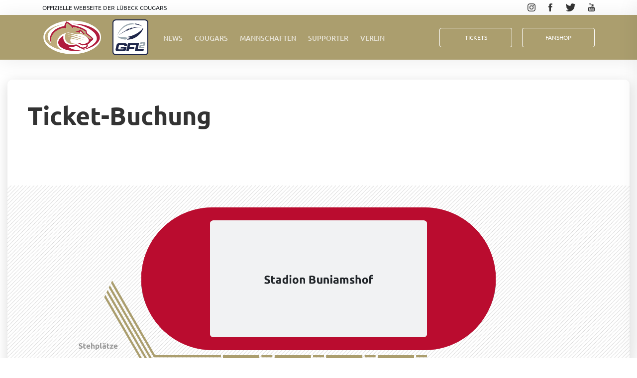

--- FILE ---
content_type: text/html; charset=UTF-8
request_url: https://www.luebeck-cougars.de/ticket-buchung
body_size: 20566
content:
<!DOCTYPE html>
<html lang="de">
<head>
    <meta charset="utf-8">
    <meta name="viewport" content="width=device-width, initial-scale=1">

    <!-- CSRF Token -->
    <meta name="csrf-token" content="6uns4aHqLhjtJ1RpbqVrp1usyCvMXrntZ8TwQ5vL">

    <!--<title>Luebeck Cougars - Ticket-Buchung</title>-->
    <title>Lübeck Cougars</title>    
    <link rel="apple-touch-icon" sizes="180x180" href="/apple-touch-icon.png">
    <link rel="icon" type="image/png" sizes="32x32" href="/favicon-32x32.png">
    <link rel="icon" type="image/png" sizes="16x16" href="/favicon-16x16.png">
    <link rel="manifest" href="/site.webmanifest">
    <link rel="mask-icon" href="/safari-pinned-tab.svg" color="#b01c3d">
    <meta name="apple-mobile-web-app-title" content="L&uuml;beck Cougars">
    <meta name="application-name" content="L&uuml;beck Cougars">
    <meta name="msapplication-TileColor" content="#b01c3d">
    <meta name="theme-color" content="#ffffff">
		
	<meta property="og:title" content="Ticket-Buchung">
	
	<meta property="og:image" content="https://www.luebeck-cougars.de/images/cougars-social-sharing-image.jpg">
	<meta property="og:url" content="https://www.luebeck-cougars.de/ticket-buchung">

	<meta property="og:type" content="website">

	<meta name="google-site-verification" content="SzOT_xIfEI7Estu7qQNzFSyRG5n58XvvHZzCQRsYxCI" />

    <!-- Styles -->
    <link href="/css/app.css?id=c45ca17a4316d15abadd" rel="stylesheet">
    <link rel="stylesheet" href="/css/fontawesome.css?id=a02f4bbe1abb082f8611">
        
    <!-- Scripts -->
    <script src="/js/app.js?id=95f981862541a3920a06" defer></script>
    <script src="/js/global.js?id=d41d8cd98f00b204e980" defer></script>
    
</head>
<body>
    <div id="app">
        <div class="navigation-top">
    <div class="container tablet-fluid mobile-fluid">
        <div class="d-flex align-items-center fix-h-30">
            <span class="mr-auto text-uppercase text-12">Offizielle Webseite der Lübeck Cougars</span>

            <ul class="social-icons">
                <li><a target="_blank" rel="noopener" href="https://www.instagram.com/luebeckcougars"><i class="icon icon-instagram"></i></a></li>
                <li><a target="_blank" rel="noopener" href="https://www.facebook.com/luebeckcougars"><i class="icon icon-facebook"></i></a></li>
                <li><a target="_blank" rel="noopener" href="https://twitter.com/luebeckcougars"><i class="icon icon-twitter"></i></a></li>
                <li><a target="_blank" rel="noopener" href="https://www.youtube.com/user/LuebeckCougars"><i class="icon icon-youtube"></i></a></li>
            </ul>
        </div>
    </div>
</div>

<div class="navigation-main">
    <div class="container d-flex align-items-center h-100 tablet-fluid mobile-fluid">
        <a href="/">
            <img src="https://www.luebeck-cougars.de/images/logo.svg" class="logo" alt="Logo">
        </a>
	<a href="https://gfl.info" style="height: 80%; margin-left: 20px;" target="_blank">
            <img src="https://www.luebeck-cougars.de/images/GFL2.svg" class="logo" alt="GFL 2 Logo" style="height: 100%;">
        </a>
        <ul class="menu mr-auto">
            <li class="">
                <a href="/news" class="text-uppercase">News</a>
            </li>

            <li class="">
                <a href="/teams/cougars" class="text-uppercase">Cougars</a>
            </li>

            <li class="">
                <a href="/teams" class="text-uppercase">Mannschaften</a>
            </li>

            <li class="">
                <a href="/supporter/sponsoring" class="text-uppercase">Supporter</a>
            </li>

            <li class="">
                <a href="/Verein-Informationen" class="text-uppercase">Verein</a>
            </li>

            <li class="d-none d-md-inline d-lg-none">
                <a href="https://www.luebeck-cougars.de/ticket-buchung" class="text-uppercase">Tickets</a>
            </li>

            <li class="d-none d-md-inline d-lg-none">
                <a href="https://www.skill-sports.com/index.php/fanshops/luebeck-cougars" class="text-uppercase" target="_blank" rel="noopener" >FanShop</a>
            </li>
        </ul>

        <div class="cta">
            <a href="https://www.luebeck-cougars.de/ticket-buchung" class="btn btn-outline-white fix-size text-uppercase">Tickets</a>
            <a href="https://www.skill-sports.com/index.php/fanshops/luebeck-cougars" target="_blank" rel="noopener" class="btn btn-outline-white fix-size text-uppercase">FanShop</a>
        </div>

        <div class="drawer-menu">
            <span class="close-btn">
                <i class="icon icon-close"></i>
            </span>

            <ul class="menu mr-auto">
                <li>
                    <a href="/news">News</a>
                </li>

                <li>
                    <a href="/teams/cougars">Cougars</a>
                </li>

                <li>
                    <a href="/teams">Mannschaften</a>
                </li>

                <li>
                    <a href="/supporter/sponsoring">Supporter</a>
                </li>

                <li>
                    <a href="/Verein-Informationen">Verein</a>
                </li>

                <li>
                    <a href="https://www.luebeck-cougars.de/ticket-buchung">Tickets</a>
                </li>

                <li>
                    <a href="https://www.skill-sports.com/index.php/fanshops/luebeck-cougars" target="_blank" rel="noopener">Fanshop</a>
                </li>
            </ul>

            <ul class="social-icons">
                <li><a target="_blank" rel="noopener" href="https://www.instagram.com/luebeckcougars"><i class="icon icon-instagram"></i></a></li>
                <li><a target="_blank" rel="noopener" href="https://www.facebook.com/luebeckcougars"><i class="icon icon-facebook"></i></a></li>
                <li><a target="_blank" rel="noopener" href="https://twitter.com/luebeckcougars"><i class="icon icon-twitter"></i></a></li>
                <li><a target="_blank" rel="noopener" href="https://www.youtube.com/user/LuebeckCougars"><i class="icon icon-youtube"></i></a></li>
            </ul>
        </div>

        <div class="drawer-trigger">
            <div class="bar"></div>
            <div class="bar"></div>
            <div class="bar"></div>
        </div>
    </div>
</div>


        
    <div class="page boxed container container-wide" x-data="{ seating_category_type: null, seating_category: null }">
        <div class="post post-compact post-boxed">
            <div class="post-head">
                <h1>Ticket-Buchung</h1>
            </div>

            <div class="post-body">
	            				
				            	            					
				<div class="mb-5 stadium-plan">
					<img src="https://www.luebeck-cougars.de/images/stadion-buniamshof@2x.png" class="w-100">
				</div>
				
				                <div class="form-group col-md-12">
					<p>Momentan stehen keine Spiele an.</p>
				</div>
                            </div>
        </div>
    </div>
    
    <br><br>

        <footer class="footer section section-blue">
    <div class="container">
        <div class="row">
            <div class="col-md-12 col-lg-4">
                <ul class="social-icons">
                    <li><a target="_blank" rel="noopener"  href="https://www.instagram.com/luebeckcougars"><i class="icon icon-light icon-instagram"></i></a></li>
                    <li><a target="_blank" rel="noopener"  href="https://www.facebook.com/luebeckcougars"><i class="icon icon-light icon-facebook"></i></a></li>
                    <li><a target="_blank" rel="noopener"  href="https://twitter.com/luebeckcougars"><i class="icon icon-light icon-twitter"></i></a></li>
                    <li><a target="_blank" rel="noopener"  href="https://www.youtube.com/user/LuebeckCougars"><i class="icon icon-light icon-youtube"></i></a></li>
                </ul>

                <a href="http://www.gfl.info/" class="footer-logo" target="_blank" rel="noopener">
                    <img src="https://www.luebeck-cougars.de/images/gfl2-logo22.png" alt="GFL Logo">
                </a>
            </div>

            <div class="col-md-12 col-lg-8">
                <div class="row">
                    <div class="col-md-4 footer-menu">
                        <strong>USC Lübeck</strong>
                        <ul>
                            <li>
                                <a href="/news">News</a>
                            </li>

                            <li>
                                <a href="/teams/cougars">Cougars</a>
                            </li>

                            <li>
                                <a href="/teams">Mannschaften</a>
                            </li>

                            <li>
                                <a href="/club/signup">Mitglied werden</a>
                            </li>

                            <li>
                                <a href="/Verein-Informationen">Verein</a>
                            </li>

                            <li>
                                <a href="https://www.luebeck-cougars.de/ticket-buchung">Tickets</a>
                            </li>

                            <li>
                                <a href="https://www.skill-sports.com/index.php/fanshops/luebeck-cougars" target="_blank" rel="noopener">Fanshop</a>
                            </li>

                        </ul>
                    </div>

                    <div class="col-md-4 footer-menu">
                        <strong>Supporter</strong>
                        <ul>
                            <li>
                                <a href="https://www.luebeck-cougars.de/supporter/sponsoring">Sponsoren</a>
                            </li>
                            <li>
                                <a href="https://www.luebeck-cougars.de/supporter/co-operation-partner">Kooperationspartner</a>
                            </li>
                            <li>
                                <a href="https://www.luebeck-cougars.de/supporter/media-partner">Medienpartner</a>
                            </li>
                            <li>
                                <a href="https://www.luebeck-cougars.de/supporter/medical-partner">Medicalpartner</a>
                            </li>
                            <li>
                                <a href="https://www.luebeck-cougars.de/supporter-fanclubs">Fanclubs</a>
                            </li>
                		</ul>
                    </div>
                    <div class="col-md-4 footer-menu">
                        <strong>Kontakt</strong>
                        <ul>
                            <li><a href="mailto:info@usc-luebeck.de">info@usc-luebeck.de</a></li>
                            <li>USC Lübeck e.V.</li>
                            <li>Vorwerker Strasse 84</li>
                            <li>23554 Lübeck</li>
                        </ul>
                    </div>
                </div>
            </div>
        </div>
    </div>
    <div class="container tablet-fluid mobile-fluid">
        <div class="row bottom-menu">
            <div class="col-md-auto">
                <ul>
                    <li>
                        <a href="/impressum">Impressum</a>
                    </li>

                    <li>
                        <a href="/datenschutz">Datenschutz</a>
                    </li>

                    <li>
                        <a href="/kontakt">Kontakt</a>
                    </li>
                </ul>
            </div>
            <div class="col"></div>
            <div class="col-md-auto">
                &copy; 1987-2025 USC Lübeck e.V.
            </div>
        </div>
    </div>
</footer>
        
        <script type="text/javascript">
window.addEventListener('assetsLoaded', function() {
	var game = null;
	var seating = null;
	var prices = [{"id":2,"prices":[{"id":3,"title":"Normalpreis","price":"16.00"},{"id":4,"title":"Sch\u00fcler, Studenten, Schwerbehinderte","price":"10.00"}]},{"id":3,"prices":[{"id":5,"title":"Normalpreis","price":"16.00"},{"id":6,"title":"Sch\u00fcler, Studenten, Schwerbehinderte","price":"10.00"}]}];
	var availableSeatCount = null;
	var seatingCategories = {"seating":[{"id":2,"title":"Block B"},{"id":3,"title":"Block C"}],"standing":[]};
	
	var fetchGameInfo = function(onComplete, onFail) {
		$.get('/ticket-buchung/game-info/'+$('#game-input').val()).done(function(result) {
			game = result;
			if(game.availableSeatCount == 0) {
				//
			}
			
			if(onComplete) {
				onComplete();
			}
		}).fail(function() {
			if(onFail) {
				onFail();
			}
		});
	};
	
	$('#game-input').on('change', function() {
		fetchGameInfo(function() {
			$('#seating-category-type-input').change();
		});
	});
	
	$('#seating-category-type-input').on('change', function() {
		$('#seating-category-input').empty();
		if($('#game-input').val() && $('#seating-category-type-input').val()) {
			$('#seating-category-input').append('<option value="" class="default">Bitte auswählen</option>');
			
			$.each(seatingCategories[$('#seating-category-type-input').val()], function(index, category) {
				$('#seating-category-input').append('<option value="'+category.id+'">'+category.title+'</option>');
			});
			
			//$('#seating-category-input [data-type][data-type='+$('#seating-category-type-input').val()+']').removeClass('d-none');
			//$('#seating-category-input [data-type][data-type!='+$('#seating-category-type-input').val()+']').addClass('d-none');
			$('#seating-category-container').removeClass('d-none');
			
			if($('#seating-category-input option:not(.default)').length == 1) {
				window.setTimeout(function() {
					$('#seating-category-input').val($('#seating-category-input option:not(.default)').val()).change();
				}, 50);
			}
		} else {
			$('#seating-category-container').addClass('d-none');
		}
		$('#seating-category-input').val('');
		$('#seat-selection-container').addClass('d-none');
	});
	
	var buildSeatSelection = function() {
		$('#seating-plan').empty();
		
		$.get('/ticket-buchung/seating-info/'+$('#game-input').val()+'/'+$('#seating-category-input').val()).done(function(result) {
			seating = result;
			if(seating.seats && seating.seats.length) {
				availableSeatCount = seating.seats.filter(seat => seat.enabled && !seat.reserved).length;
				$.each(seating.seats, function(index, seat) {
					if(!$('#seating-plan > [data-row='+seat.row+']').length) {
						$('#seating-plan').append('<div data-row="'+seat.row+'" class="col-md-12 d-flex justify-content-between"><div class="row-index">'+seat.row+'</div><div class="row-index">'+seat.row+'</div></div>');
					}
					if(seat.enabled && !seat.reserved) {
						var seatElement = '<div class="seat custom-control custom-checkbox"><input type="checkbox" class="custom-control-input" value="'+seat.id+'" id="seat-'+seat.id+'"'+(seat.selected ? ' checked' : '')+'><label class="custom-control-label" for="seat-'+seat.id+'"></label></div>';
					} else if(seat.enabled && seat.reserved) {
						var seatElement = '<div class="seat seat-reserved custom-control custom-checkbox"><input type="checkbox" class="custom-control-input" disabled><label class="custom-control-label"></label></div>';
					} else {
						var seatElement = '<div class="seat seat-unavailable custom-control custom-checkbox"><input type="checkbox" class="custom-control-input" disabled><label class="custom-control-label"></label></div>';
					}
					$('#seating-plan > [data-row='+seat.row+'] > .row-index:last-child').before(seatElement);
				});
				
				handleSeatSelection();
			} else {
				availableSeatCount = null;
			}
			
			$('#ticket-count').empty();
			var maxCards = Math.min(availableSeatCount != null ? availableSeatCount : 99, 10);
			if(maxCards == 0) {
				$('#ticket-count').append('<option value="0">0 Tickets verfügbar</option>');
			} else {
    			for(var i = 1; i <= maxCards; i++) {
    				$('#ticket-count').append('<option value="'+i+'">'+i+' '+(i == 1 ? 'Ticket' : 'Tickets')+'</option>');
    			}
    			$('#ticket-count').val($('#ticket-count option').first().val())[0].dispatchEvent(new CustomEvent('change'));
			}
		}).fail(function() {
			
		});
		
		$('#seat-selection-container').removeClass('d-none');
	};
	
	$('#seating-category-input').on('change', function() {
		if($('#seating-category-input').val()) {
			$('#seating-category-title').text($('#seating-category-input :selected').text());
			if(!game || game.id != $('#game-input').val()) {
				fetchGameInfo(buildSeatSelection);
			} else {
				buildSeatSelection();
			}
		} else {
			$('#seat-selection-container').addClass('d-none');
		}
	});
	
	var handleSeatSelection = function() {
		var selection = $('#seating-plan input:not(:disabled):checked');
		
		$('#ticket-selection > [data-seat]').each(function(index, element) {
			if(!selection.is('[value='+$(element).data('seat')+']')) {
				$(element).remove();
			}
		});
		
		if(selection.length > 0) {
    		selection.each(function(index, input) {
    			var seatId = $(input).val();
    			var seat = seating.seats.find(function(seat) {
    				if(seat.id == seatId) {
    					return seat;
    				}
    			});
    			if(!$('#ticket-selection > [data-seat='+seatId+']').length) {
    				var ticketSelect = $($.parseHTML('<div data-seat='+seatId+' class="form-group">'));
    				if($('#seating-category-type-input').val() == 'standing') {
        				ticketSelect.append('<label for="seat-ticket-'+seatId+'-input"><strong>'+$('#seating-category-type-input > :selected').text()+'</strong></label>');
    				} else {
        				ticketSelect.append('<label for="seat-ticket-'+seatId+'-input"><strong>'+$('#seating-category-type-input > :selected').text()+', '+$('#seating-category-input > :selected').text()+', Reihe: '+seat.row+', Platz: '+seat.number+'</strong></label>');
    				}
    				ticketSelect.append('<select class="form-control w-100" name="seats['+seatId+']" id="seat-ticket-'+seat+'-input" required>');
    				
    				if(game.tickets_free) {
    					ticketSelect.find('select').append('<option value="0">0,00 € Kostenfrei</option>');
    				} else {
        				$.each(prices.find(function(seatingCategory) {
        					if(seatingCategory.id == $('#seating-category-input').val()) {
        						return seatingCategory;
        					}
        				}).prices, function(index, price) {
        					ticketSelect.find('select').append('<option value="'+price.id+'">'+price.price+' € '+price.title+'</option>');
        				});
    				}
    				
    				$('#ticket-selection').append(ticketSelect);
    			}
    		});
    		
    		$('#ticket-selection-container').removeClass('d-none');
    		$('#submit-container').removeClass('d-none');
		} else {
			$('#ticket-selection-container').addClass('d-none');
    		$('#submit-container').addClass('d-none');
		}
	};
	
	var checkSeatSelection = function(e) {
		if($(this).is(':checked') && $('#seating-plan input:not(:disabled):checked').length > 10) {
    		e.preventDefault();
		}
	};
	
	$('#seating-plan').on('change', 'input:not(:disabled)', handleSeatSelection);
	$('#seating-plan').on('click', 'input:not(:disabled)', checkSeatSelection);
	
	});
</script>

<script>
    document.addEventListener("DOMContentLoaded", function () {
        const gameInput = document.getElementById('game-input');
        const hintBox = document.getElementById('other-booking-hint');
        const seatingCategoryBox = document.getElementById('seating-category-type-input').closest('.form-group');

        function checkGameSelection() {
            if (gameInput.value === '74') {
                hintBox.style.display = 'block';
                seatingCategoryBox.style.display = 'none';
            } else {
                hintBox.style.display = 'none';
                seatingCategoryBox.style.display = 'block';
            }
        }

        // Initial prüfen (z. B. bei vorausgewähltem Spieltag)
        checkGameSelection();

        // Bei Änderung prüfen
        gameInput.addEventListener('change', checkGameSelection);
    });
</script>

    </div>
<!-- Matomo -->
<script type="text/javascript">
  var _paq = window._paq || [];
  _paq.push(['trackPageView']);
  _paq.push(['enableLinkTracking']);
  (function() {
    var u="//stats.evenmedia.de/";
    _paq.push(['setTrackerUrl', u+'matomo.php']);
    _paq.push(['setSiteId', '1']);
    var d=document, g=d.createElement('script'), s=d.getElementsByTagName('script')[0];
    g.type='text/javascript'; g.async=true; g.defer=true; g.src=u+'matomo.js'; s.parentNode.insertBefore(g,s);
  })();
</script>
<!-- End Matomo Code -->
    
    
</body>
</html>


--- FILE ---
content_type: image/svg+xml
request_url: https://www.luebeck-cougars.de/images/social/facebook.svg
body_size: 119
content:
<svg width="8" height="16" xmlns="http://www.w3.org/2000/svg"><path d="M0 5.291h1.714V3.684c0-.71.018-1.803.552-2.48C2.828.487 3.6 0 4.926 0 7.09 0 8 .298 8 .298l-.428 2.45s-.715-.2-1.381-.2c-.667 0-1.264.232-1.264.874v1.87H7.66l-.19 2.393H4.926V16H1.714V7.685H0V5.29z" fill="#FFF" fill-rule="evenodd"/></svg>

--- FILE ---
content_type: image/svg+xml
request_url: https://www.luebeck-cougars.de/images/social/instagram.svg
body_size: 1396
content:
<svg width="16" height="16" xmlns="http://www.w3.org/2000/svg"><g fill="#FFF" fill-rule="evenodd"><path d="M8 1.444c2.135 0 2.388.008 3.232.046.78.036 1.203.166 1.485.276.347.128.661.332.92.598.265.258.47.572.598.92.11.281.24.705.275 1.484.038.844.047 1.097.047 3.232 0 2.136-.009 2.388-.047 3.232-.036.78-.166 1.203-.275 1.485a2.648 2.648 0 0 1-1.518 1.518c-.282.11-.706.24-1.485.275-.843.039-1.096.047-3.232.047s-2.388-.008-3.232-.047c-.78-.036-1.203-.166-1.485-.275a2.478 2.478 0 0 1-.92-.599 2.478 2.478 0 0 1-.598-.92c-.11-.281-.24-.704-.275-1.484-.038-.843-.047-1.096-.047-3.232 0-2.135.009-2.388.047-3.232.036-.78.166-1.203.275-1.485.129-.347.333-.661.599-.92a2.48 2.48 0 0 1 .92-.598c.281-.109.705-.24 1.484-.275.844-.038 1.097-.047 3.232-.047zM8 .003c-2.172 0-2.444.009-3.297.048C3.85.089 3.27.225 2.76.422a3.92 3.92 0 0 0-1.416.923A3.92 3.92 0 0 0 .422 2.76C.225 3.27.089 3.85.051 4.702.01 5.556.003 5.828.003 8s.009 2.444.048 3.297c.039.852.174 1.433.372 1.942.2.533.515 1.017.922 1.416.4.407.883.722 1.416.923.51.197 1.09.332 1.942.371.853.04 1.125.048 3.297.048s2.445-.009 3.297-.048c.852-.039 1.433-.174 1.942-.371a4.09 4.09 0 0 0 2.339-2.34c.197-.508.333-1.09.371-1.94.04-.854.049-1.126.049-3.298s-.01-2.444-.049-3.297c-.038-.852-.174-1.433-.371-1.942a3.92 3.92 0 0 0-.923-1.416A3.92 3.92 0 0 0 13.24.422c-.51-.197-1.09-.333-1.942-.371C10.444.01 10.172.003 8 .003z"/><path d="M8 3.893a4.107 4.107 0 1 0 0 8.214 4.107 4.107 0 0 0 0-8.214zm0 6.773a2.666 2.666 0 1 1 0-5.332 2.666 2.666 0 0 1 0 5.332z"/><circle cx="12.269" cy="3.731" r="1"/></g></svg>

--- FILE ---
content_type: image/svg+xml
request_url: https://www.luebeck-cougars.de/images/GFL2.svg
body_size: 4050
content:
<?xml version="1.0" encoding="UTF-8"?><svg id="Ebene_2" xmlns="http://www.w3.org/2000/svg" xmlns:xlink="http://www.w3.org/1999/xlink" viewBox="0 0 89.77 89.79"><defs><style>.cls-1{fill:#1f274b;}.cls-1,.cls-2,.cls-3,.cls-4{stroke-width:0px;}.cls-5{clip-path:url(#clippath);}.cls-2{fill:none;}.cls-3{fill:#9ca9b1;}.cls-4{fill:#fff;}</style><clipPath id="clippath"><rect class="cls-2" width="89.77" height="89.79"/></clipPath></defs><g id="Ebene_1-2"><path class="cls-4" d="M80.5,88.76H9.26c-4.54,0-8.24-3.58-8.24-7.97V9.01C1.02,4.61,4.72,1.03,9.26,1.03h71.24c4.55,0,8.24,3.58,8.24,7.97v71.78c0,4.4-3.7,7.97-8.24,7.97"/><g class="cls-5"><path class="cls-1" d="M81.34,89.79H8.42C3.77,89.79-.01,86.13-.01,81.63V8.16C-.01,3.66,3.77,0,8.42,0h72.91c4.65,0,8.44,3.66,8.44,8.16v73.47c0,4.5-3.79,8.16-8.44,8.16M8.42,2.64c-3.2,0-5.8,2.48-5.8,5.52v73.47c0,3.04,2.6,5.52,5.8,5.52h72.91c3.2,0,5.8-2.48,5.8-5.52V8.16c0-3.04-2.6-5.52-5.8-5.52H8.42Z"/></g><path class="cls-1" d="M77.73,74.72h-14.6l3.25-14.11c.11-.51-.11-.74-.63-.74h-26.17c-.51,0-.71.2-.83.68l-4.28,18.53c-.11.51.11.74.63.74h4.79c.51,0,.71-.2.83-.68l1.17-5.02h11.43c.51,0,.71-.2.83-.68l.85-3.71c.11-.51-.11-.74-.63-.74h-11.29l.91-3.99h15.11l-3.25,14.08c-.11.51.11.74.63.74h20.18c.51,0,.71-.2.83-.68l.86-3.68c.11-.51-.11-.74-.63-.74"/><path class="cls-1" d="M34.71,68.99h-12.91c-.51,0-.71.2-.83.68l-.6,2.57c-.11.51.11.74.63.74h7.04l-.26,1.17c-.11.57-.57.97-1.03.97h-10.69c-1.48,0-1.91-.69-1.62-1.88l1.65-7.13c.26-1.05.77-1.54,1.71-1.54h10.01c1.14,0,1.8.57,1.54,1.6l-.06.23c-.14.51.14.74.63.74h5.22c.51,0,.74-.2.85-.68l.2-.83c.88-3.62-.77-5.76-4.76-5.76h-15.88c-2.91,0-4.65,1.51-5.36,4.62l-2.22,9.58c-.83,3.62.77,5.76,4.76,5.76h15.99c2.91,0,4.65-1.51,5.36-4.62l1.25-5.47c.11-.51-.11-.74-.63-.74"/><path class="cls-3" d="M66.58,72.25c-.26,0-.39-.13-.37-.38,0-.07.01-.13.03-.17l1.21-4.98c.24-.98.6-1.71,1.07-2.19.47-.48,1.08-.72,1.81-.72h6.13c.25,0,.45-.07.59-.2.15-.14.26-.35.33-.65l.32-1.32c.03-.17.05-.29.06-.36.01-.23-.04-.4-.16-.5-.12-.11-.32-.16-.61-.16h-3.23c-.25,0-.45.07-.59.2-.15.14-.26.35-.33.65l-.11.45c-.04.19-.11.32-.19.4-.08.08-.19.12-.34.12h-3.22c-.26,0-.38-.13-.37-.39,0-.07.01-.13.03-.17l.41-1.67c.24-.98.6-1.71,1.07-2.19.47-.48,1.07-.72,1.8-.72h7.73c.83,0,1.44.22,1.83.65.39.43.56,1.06.51,1.87-.02.34-.08.7-.17,1.09l-.68,2.78c-.24.98-.6,1.71-1.07,2.19-.47.48-1.07.72-1.8.72h-6.13c-.25,0-.45.07-.59.2-.15.14-.25.35-.33.65l-.32,1.28h8.69c.26,0,.39.13.37.38,0,.07-.01.13-.03.17l-.61,2.46c-.04.19-.11.32-.19.4-.08.08-.19.12-.34.12h-12.22"/><path class="cls-1" d="M56.1,12.49c8.43.55,15.49,3.19,18.59,5.38-1.23-2.22-9.7-6.87-19.79-7.95l3.86,1.65-2.66.92"/><path class="cls-1" d="M76.5,24.26c-2.14,6.06-11.29,19.23-25.89,24.27-4.97,1.72-10.02,2.33-14.75,2.25l8.01-5.04-7.9-1.72c3.87-.55,7.99-1.48,12.17-2.92,15.8-5.46,26.89-15.64,28.15-20.18,0,0,.87,1.47.22,3.34"/><path class="cls-1" d="M73.99,19.5s-10.49-2-24.79,1.76c-.09-.26-.18-.52-.27-.78-.71.17-1.42.35-2.14.55.1.27.19.55.29.82-.63.19-1.27.39-1.92.6-.1-.29-.2-.58-.3-.86-.6.18-1.2.38-1.81.58.1.3.21.6.31.9-.22.08-.78.28-1,.36-.29.11-.58.22-.87.33-.11-.31-.22-.63-.32-.94-.03.01-.06.02-.09.03-.57.21-1.14.42-1.7.64.11.33.23.67.34,1-.61.26-1.22.54-1.83.83-.12-.36-.25-.72-.37-1.08-.69.29-1.36.59-2.03.9.13.39.26.78.39,1.17-10.82,5.52-21.32,13.99-21.32,13.99,0,0,10.66-7.42,21.77-12.66.08.24.17.49.25.73.67-.27,1.35-.55,2.05-.82-.08-.23-.16-.46-.24-.69-.02-.05-.03-.09-.05-.14.62-.27,1.24-.54,1.85-.8.03.1.06.19.1.29.07.21.15.43.22.64.56-.21,1.13-.41,1.71-.61.03,0,.06-.02.09-.03-.07-.21-.14-.41-.21-.62-.04-.13-.09-.25-.13-.38.28-.11.76-.28,1.04-.39.23-.09.6-.22.84-.31.05.14.09.28.14.42.07.21.14.42.22.63.61-.2,1.22-.4,1.82-.58-.08-.22-.15-.44-.23-.67-.05-.14-.1-.28-.15-.42.64-.21,1.28-.42,1.91-.62.05.13.09.26.14.39.08.25.17.49.25.74.72-.21,1.43-.41,2.13-.6-.1-.29-.19-.57-.29-.86-.03-.1-.07-.2-.1-.3,13.95-3.94,24.31-3.14,24.31-3.14"/><path class="cls-3" d="M14.86,45.27c2.98,2.12,9.72,4.69,17.83,5.36l6.5-4.14-8.33-1.94c-8.68.54-15.41-.82-17.53-2.29,0,0-.23,1.75,1.54,3.01"/><path class="cls-3" d="M51.17,9.66c-4.13-.04-8.89.54-13.15,2.02-17.11,5.91-26.1,24.91-25.18,27.87.01.02.04.05.05.07,1.63-5.67,10.91-19.73,26.11-24.98,4.73-1.63,9.53-2.26,14.06-2.25l2.23-.76-4.11-1.97"/></g></svg>


--- FILE ---
content_type: image/svg+xml
request_url: https://www.luebeck-cougars.de/images/social-dark/twitter.svg
body_size: 509
content:
<svg width="21" height="16" xmlns="http://www.w3.org/2000/svg"><path d="M20.667 1.894a8.329 8.329 0 0 1-2.357.636A4.052 4.052 0 0 0 20.114.296a8.274 8.274 0 0 1-2.607.98A4.123 4.123 0 0 0 14.513 0c-2.265 0-4.102 1.81-4.102 4.039 0 .317.035.624.106.92A11.717 11.717 0 0 1 2.058.74a3.982 3.982 0 0 0-.554 2.032c0 1.4.724 2.636 1.824 3.361a4.162 4.162 0 0 1-1.86-.504v.05c0 1.958 1.416 3.59 3.294 3.96a4.042 4.042 0 0 1-1.081.142c-.265 0-.522-.023-.772-.07a4.096 4.096 0 0 0 3.832 2.802 8.315 8.315 0 0 1-5.095 1.73 8.5 8.5 0 0 1-.98-.056A11.758 11.758 0 0 0 6.957 16C14.505 16 18.63 9.847 18.63 4.508c0-.175-.004-.35-.012-.522a8.238 8.238 0 0 0 2.048-2.092" fill="#333" fill-rule="evenodd"/></svg>

--- FILE ---
content_type: image/svg+xml
request_url: https://www.luebeck-cougars.de/images/social-dark/instagram.svg
body_size: 1422
content:
<svg width="16" height="16" xmlns="http://www.w3.org/2000/svg"><g fill="#333" fill-rule="evenodd"><path d="M8 1.444c2.135 0 2.388.008 3.232.046.78.036 1.203.166 1.485.276.347.128.661.332.92.598.265.258.47.572.598.92.11.281.24.705.275 1.484.038.844.047 1.097.047 3.232 0 2.136-.009 2.388-.047 3.232-.036.78-.166 1.203-.275 1.485a2.648 2.648 0 0 1-1.518 1.518c-.282.11-.706.24-1.485.275-.843.039-1.096.047-3.232.047s-2.388-.008-3.232-.047c-.78-.036-1.203-.166-1.485-.275a2.478 2.478 0 0 1-.92-.599 2.478 2.478 0 0 1-.598-.92c-.11-.281-.24-.704-.275-1.484-.038-.843-.047-1.096-.047-3.232 0-2.135.009-2.388.047-3.232.036-.78.166-1.203.275-1.485.129-.347.333-.661.599-.92a2.48 2.48 0 0 1 .92-.598c.281-.109.705-.24 1.484-.275.844-.038 1.097-.047 3.232-.047zM8 .003c-2.172 0-2.444.009-3.297.048C3.85.089 3.27.225 2.76.422a3.92 3.92 0 0 0-1.416.923A3.92 3.92 0 0 0 .422 2.76C.225 3.27.089 3.85.051 4.702.01 5.556.003 5.828.003 8s.009 2.444.048 3.297c.039.852.174 1.433.372 1.942.2.533.515 1.017.922 1.416.4.407.883.722 1.416.923.51.197 1.09.332 1.942.371.853.04 1.125.048 3.297.048s2.445-.009 3.297-.048c.852-.039 1.433-.174 1.942-.371a4.09 4.09 0 0 0 2.339-2.34c.197-.508.333-1.09.371-1.94.04-.854.049-1.126.049-3.298s-.01-2.444-.049-3.297c-.038-.852-.174-1.433-.371-1.942a3.92 3.92 0 0 0-.923-1.416A3.92 3.92 0 0 0 13.24.422c-.51-.197-1.09-.333-1.942-.371C10.444.01 10.172.003 8 .003z"/><path d="M8 3.893a4.107 4.107 0 1 0 0 8.214 4.107 4.107 0 0 0 0-8.214zm0 6.773a2.666 2.666 0 1 1 0-5.332 2.666 2.666 0 0 1 0 5.332z"/><circle cx="12.269" cy="3.731" r="1"/></g></svg>

--- FILE ---
content_type: image/svg+xml
request_url: https://www.luebeck-cougars.de/images/logo.svg
body_size: 8047
content:
<?xml version="1.0" encoding="UTF-8"?>
<svg width="121px" height="72px" viewBox="0 0 121 72" version="1.1" xmlns="http://www.w3.org/2000/svg" xmlns:xlink="http://www.w3.org/1999/xlink">
    <!-- Generator: sketchtool 64 (101010) - https://sketch.com -->
    <title>2D07A446-13A7-424E-A733-3EFBBC989594</title>
    <desc>Created with sketchtool.</desc>
    <g id="ASC-Website---Visual-Design-2020" stroke="none" stroke-width="1" fill="none" fill-rule="evenodd">
        <g id="News---Desktop" transform="translate(-149.000000, -39.000000)">
            <g id="Organisms-/-Navbar-/-#1">
                <g id="Atoms-/-Logo-/-Brand-/-Sign-2020" transform="translate(150.000000, 40.000000)">
                    <g id="HL-Cougars-Logo-Signet">
                        <path d="M118.130412,35.0233046 C118.130412,54.2773086 91.7225663,69.8858546 59.1471159,69.8858546 C26.5715716,69.8858546 0.163726226,54.2773086 0.163726226,35.0233046 C0.163726226,15.769019 26.5715716,0.160723223 59.1471159,0.160723223 C91.7225663,0.160723223 118.130412,15.769019 118.130412,35.0233046" id="Fill-19" fill="#FFFFFE"></path>
                        <path d="M118.130434,35.0231524 C118.130434,54.2772143 91.7226791,69.8857708 59.1471471,69.8857708 C26.5716151,69.8857708 0.163765825,54.2772143 0.163765825,35.0231524 C0.163765825,15.7688692 26.5716151,0.160597136 59.1471471,0.160597136 C91.7226791,0.160597136 118.130434,15.7688692 118.130434,35.0231524 Z" id="Stroke-20" stroke="#AB9E6E" stroke-width="2.21659159"></path>
                        <path d="M87.7003566,21.289258 C88.180493,23.8288914 88.9246434,26.1367305 89.2555681,27.1141767 C93.5922798,30.6116116 99.0492993,34.096753 101.628504,38.1748624 C101.025088,40.0463589 98.8324887,41.7421797 96.7727415,43.1020395 C95.7406156,44.9971221 92.4796359,48.1380443 90.0054429,49.5225538 C92.5722285,54.5585586 85.1279092,57.9876752 80.5331269,58.0331582 C74.8938001,58.0895583 71.7441191,53.6660098 66.9332457,52.3907345 C63.9614302,53.7045796 58.5598411,55.2596972 51.8633008,54.4333709 C57.5365678,59.4480731 68.4954642,61.6808996 77.8368056,60.8418106 C46.1205893,68.0969094 13.7846284,49.256006 41.452296,31.6991054 C39.7386449,40.2408971 44.3804117,48.9819194 54.6561874,50.4351539 C58.7279467,50.7438376 62.7112425,49.980543 67.224975,49.3297985 C70.5046609,50.6854042 72.5530531,51.995777 74.7427115,53.5365365 C76.7414602,54.9432245 79.0152653,55.6281281 81.4176364,55.4568944 C83.7057057,55.1234047 85.6984172,54.4055305 87.1342593,53.0146084 C88.854761,51.3475976 87.3397147,49.8179429 85.0639702,50.1983233 C83.8523524,50.4856106 82.641016,50.7729292 81.4296797,51.0604042 C79.3603604,51.5507382 77.9720345,50.7677678 76.2249437,49.8564189 C73.6454892,48.5103854 73.0739177,47.2769645 68.3178491,46.9491366 C74.0248373,43.7185936 76.7794044,49.1878441 80.1791479,48.7359547 C83.3706206,48.3118431 87.6747372,47.507226 90.2494682,45.457958 C91.6488676,44.3441567 92.2820008,43.2347035 92.4233296,41.9270521 C92.8004567,38.4359985 89.6639765,34.8184747 85.4989052,32.4544857 C89.0615303,33.6368243 92.121778,35.7018894 94.359203,38.5264327 C95.7381444,38.7997998 96.9440691,38.784034 97.7456519,38.093969 C97.4269895,36.3623311 92.0339089,32.1346346 86.2784972,27.7297297 C85.9058121,26.1443631 85.5912162,24.5726664 85.3342405,23.0139202 C77.9651214,18.1685435 70.0886199,15.597973 61.2271647,14.4520771 C61.3292355,15.8009259 61.1421109,16.8361799 60.9442255,17.9972472 C57.5624687,13.3602665 53.7214089,9.32898524 48.2397397,5.88081832 C47.0028466,9.8599537 46.5251814,13.7974224 47.2310123,17.5057245 C46.1511824,17.2651714 44.3221346,16.2740866 43.5421046,15.8638013 C21.687281,29.8880756 26.6867492,60.2051426 19.8282032,51.6840903 C9.30008133,38.6038539 13.3642392,18.3105293 43.0315315,12.2870683 C43.8774712,9.51767392 46.0700388,4.33855731 47.405249,3.10604354 C51.476758,4.42067067 57.1872185,8.71183684 58.9776652,10.4552052 C68.9958396,11.2549424 82.1529655,17.0445445 87.7003566,21.289258" id="Fill-21" fill="#B01C3D"></path>
                        <path d="M60.5064439,7.439502 C61.3415603,7.49827953 62.1808371,7.57010135 63.0245245,7.65612487 C92.9632445,8.27627628 115.997873,20.9936186 114.599318,36.5719469 C113.853697,48.0813001 95.1090153,58.2295733 79.8216341,60.2717405 C91.763013,56.1927865 107.244119,48.1712963 108.540853,38.8531969 C110.150526,23.078735 84.8524775,10.7343594 60.5064439,7.439502" id="Fill-22" fill="#B01C3D"></path>
                        <path d="M42.1483671,8.39733483 C26.9178241,10.4321509 3.33399024,20.0307495 3.99221096,35.4641517 C3.64480105,46.8507257 23.2286662,58.7936999 39.7032658,60.6379505 C19.2293231,52.953516 29.1959772,28.4867993 46.6917855,26.6943819 C41.4860798,33.4035285 44.5358483,52.3225413 64.7688001,47.2481544 C56.4946822,48.2696446 53.4983108,42.6713589 56.257226,37.0994432 L78.3741554,41.8819444 C78.3741554,41.8819444 64.21753,37.5701014 56.9558621,35.247998 C57.2883821,34.7321071 57.5599037,34.400463 57.9968719,33.9117868 C63.6962275,35.3043043 76.9070946,39.1537788 81.9256131,39.5309997 C81.9374062,39.5319695 81.8987738,39.5173298 81.8608921,39.502784 C80.6533721,39.03125 65.0083834,33.890234 59.6658221,32.1925363 C55.7239427,30.9741929 51.6502127,29.7154342 47.6417355,28.5041604 C52.1041979,29.4239552 56.4150713,30.3473786 60.8361174,31.2773711 L61.5821134,30.5401652 C68.1777402,32.3641141 86.1251877,36.6714214 86.1251877,36.6714214 C71.6849662,32.1184935 58.7564127,28.1073574 44.5198011,23.8566379 C54.6732983,26.0153591 58.2427427,26.7730543 67.6489302,28.8214464 C69.4459459,28.4642768 71.4413163,28.2793106 73.6426739,28.3185998 C77.4296484,28.38623 81.3471284,29.5846471 84.7794982,32.0066004 C85.0428554,32.1697635 85.2951389,32.3221034 85.5375688,32.4671547 C89.0836149,33.6519019 92.130005,35.7123686 94.359203,38.5264327 C95.7381444,38.7997998 96.9440691,38.784034 97.7456519,38.093969 C97.4269895,36.3623311 92.0339089,32.1352603 86.2784972,27.7297297 C85.9058121,26.1443631 85.5912162,24.5726664 85.3342405,23.0139202 C77.9651214,18.1685435 70.0886199,15.597973 61.2271647,14.4520771 C61.3292355,15.8009259 61.1421109,16.8361799 60.9442255,17.9972472 C57.5624687,13.3602665 53.7214089,9.32898524 48.2397397,5.88081832 C47.0028466,9.8599537 46.5251814,13.7974224 47.2310123,17.5057245 C46.1511824,17.2651714 44.3221346,16.2740866 43.5421046,15.8638013 C27.676489,17.3821321 12.248217,30.7617305 16.9078141,47.1354479 C16.9336837,47.2260698 16.9464777,47.2387387 16.9062813,47.211962 C16.8550425,47.1841216 16.7658283,47.1427052 16.6991679,47.078516 C1.69428804,32.637231 11.110204,15.9165728 42.1483671,8.39733483" id="Fill-23" fill="#BEAB7C"></path>
                        <path d="M64.1941942,37.5217092 L57.044701,35.2764327 L49.4511699,32.7475288 C49.4511699,32.7475288 63.5913101,36.173267 64.2481857,36.7103666 C64.9047172,37.2476852 64.1941942,37.5217092 64.1941942,37.5217092" id="Fill-24" fill="#FFFFFE"></path>
                        <path d="M75.7725538,26.4127565 C77.2112425,26.6194632 80.1532783,27.2418356 81.1916917,28.3261074 C80.6893769,27.6184309 80.2164977,26.8932057 79.7031719,26.2085523 C79.2399587,26.6978541 78.6438001,26.8245746 77.9786974,26.7655155 C78.7936687,25.760229 78.6374187,24.8088088 78.2907282,24.3865428 C77.7273836,23.8158471 77.1881882,23.6871872 76.4209835,23.3755943 C73.1808684,22.710742 73.5083208,24.2341091 75.7725538,26.4127565" id="Fill-25" fill="#FFFFFE"></path>
                        <path d="M85.8827578,28.2999562 L82.6571572,27.1543418 C81.1021334,24.949512 79.3427177,21.8518831 74.8406844,19.6138013 C74.1519019,20.5428241 72.8416854,21.5613739 71.2851602,22.1010385 C69.5746059,22.218969 67.9144144,22.5498936 65.7395521,23.4080643 C69.5496747,23.6505568 71.810717,24.8846972 75.7722723,26.4127565 C73.6493056,24.6412975 73.931275,23.0846784 75.7931056,23.2677678 C76.6937563,23.4485736 77.6051051,23.7978604 78.05371,24.4813251 C78.4004942,24.9033096 78.6883133,25.8251376 77.87378,26.829955 C78.5385698,26.8894832 79.2403028,26.6978541 79.7031719,26.2085523 C80.2164977,26.8932057 80.6893769,27.6184309 81.1916917,28.3261074 L85.8827578,28.2999562 Z" id="Fill-26" fill="#B01C3D"></path>
                    </g>
                </g>
            </g>
        </g>
    </g>
</svg>

--- FILE ---
content_type: image/svg+xml
request_url: https://www.luebeck-cougars.de/images/close.svg
body_size: 47
content:
<svg width="18" height="19" xmlns="http://www.w3.org/2000/svg"><g fill="none" fill-rule="evenodd"><path d="M.438 18.282L17.844 1.256m-17.406 0l17.406 17.026" stroke="#FFF" stroke-linecap="round"/><path d="M-3-2h24v24H-3z"/></g></svg>

--- FILE ---
content_type: image/svg+xml
request_url: https://www.luebeck-cougars.de/images/social/twitter.svg
body_size: 505
content:
<svg width="21" height="16" xmlns="http://www.w3.org/2000/svg"><path d="M20.667 1.894a8.329 8.329 0 0 1-2.357.636A4.052 4.052 0 0 0 20.114.296a8.274 8.274 0 0 1-2.607.98A4.123 4.123 0 0 0 14.513 0c-2.265 0-4.102 1.81-4.102 4.039 0 .317.035.624.106.92A11.717 11.717 0 0 1 2.058.74a3.982 3.982 0 0 0-.554 2.032c0 1.4.724 2.636 1.824 3.361a4.162 4.162 0 0 1-1.86-.504v.05c0 1.958 1.416 3.59 3.294 3.96a4.042 4.042 0 0 1-1.081.142c-.265 0-.522-.023-.772-.07a4.096 4.096 0 0 0 3.832 2.802 8.315 8.315 0 0 1-5.095 1.73 8.5 8.5 0 0 1-.98-.056A11.758 11.758 0 0 0 6.957 16C14.505 16 18.63 9.847 18.63 4.508c0-.175-.004-.35-.012-.522a8.238 8.238 0 0 0 2.048-2.092" fill="#FFF" fill-rule="evenodd"/></svg>

--- FILE ---
content_type: image/svg+xml
request_url: https://www.luebeck-cougars.de/images/social-dark/facebook.svg
body_size: 123
content:
<svg width="8" height="16" xmlns="http://www.w3.org/2000/svg"><path d="M0 5.291h1.714V3.684c0-.71.018-1.803.552-2.48C2.828.487 3.6 0 4.926 0 7.09 0 8 .298 8 .298l-.428 2.45s-.715-.2-1.381-.2c-.667 0-1.264.232-1.264.874v1.87H7.66l-.19 2.393H4.926V16H1.714V7.685H0V5.29z" fill="#333" fill-rule="evenodd"/></svg>

--- FILE ---
content_type: image/svg+xml
request_url: https://www.luebeck-cougars.de/images/social/youtube.svg
body_size: 1876
content:
<svg width="13" height="16" xmlns="http://www.w3.org/2000/svg" xmlns:xlink="http://www.w3.org/1999/xlink"><defs><path d="M10.996 11.703h-.856l.004-.51c0-.226.181-.412.403-.412h.055a.41.41 0 0 1 .404.412l-.01.51zM7.785 10.61c-.217 0-.395.15-.395.333v2.481c0 .183.178.332.395.332.218 0 .396-.15.396-.332v-2.48c0-.184-.178-.334-.396-.334zM13 9.223v4.719C13 15.074 12.043 16 10.873 16H2.127C.957 16 0 15.074 0 13.942v-4.72c0-1.131.957-2.057 2.127-2.057h8.746c1.17 0 2.127.926 2.127 2.058zM2.71 14.454v-4.97h1.084v-.737l-2.89-.004v.724l.902.003v4.984h.904zm3.25-4.23h-.904v2.654c0 .384.023.576 0 .644-.074.206-.405.424-.534.022-.021-.07-.002-.283-.003-.647l-.003-2.673h-.9l.004 2.63c0 .404-.01.704.003.841.022.242.014.523.232.683.407.3 1.186-.044 1.381-.474l-.001.548.726.001v-4.23zm2.892 3.04l-.002-2.21c0-.842-.615-1.346-1.448-.665l.003-1.642-.902.001-.005 5.67.743-.011.067-.353c.95.892 1.546.28 1.544-.79zm2.83-.293l-.679.003-.001.094v.388a.375.375 0 0 1-.37.377h-.134a.375.375 0 0 1-.37-.377v-1.019h1.552v-.6c0-.438-.011-.876-.047-1.126-.11-.792-1.194-.917-1.742-.512a1.045 1.045 0 0 0-.379.523c-.077.228-.115.54-.115.935v1.317c0 2.19 2.594 1.88 2.284-.003zM8.203 5.819c.047.116.12.21.218.282.097.07.22.105.37.105.13 0 .245-.036.346-.11a.849.849 0 0 0 .254-.333l-.018.363h1.008V1.732h-.793v3.42a.335.335 0 0 1-.33.337.335.335 0 0 1-.33-.337v-3.42H8.1v2.964c0 .377.007.63.018.757s.04.248.086.366zM5.151 3.337c0-.422.034-.751.102-.989.069-.237.192-.427.37-.57.179-.144.407-.217.684-.217.233 0 .433.047.6.14.167.092.296.212.386.36.091.148.153.301.187.457.033.159.05.398.05.72V4.35c0 .407-.016.707-.047.897-.03.191-.097.368-.199.535a.951.951 0 0 1-.387.365c-.16.08-.342.118-.547.118-.23 0-.423-.033-.583-.1a.804.804 0 0 1-.371-.305 1.373 1.373 0 0 1-.19-.493c-.038-.192-.056-.481-.056-.867V3.337zm.79 1.746c0 .249.18.452.4.452.22 0 .4-.203.4-.452v-2.34c0-.248-.18-.452-.4-.452-.22 0-.4.204-.4.452v2.34zM3.15 6.264h.951l.001-3.37L5.226.005h-1.04L3.59 2.15 2.984 0H1.955L3.15 2.895l.002 3.369z" id="a"/></defs><use fill="#FFF" xlink:href="#a"/></svg>

--- FILE ---
content_type: image/svg+xml
request_url: https://www.luebeck-cougars.de/images/social-dark/youtube.svg
body_size: 1857
content:
<svg width="13" height="16" xmlns="http://www.w3.org/2000/svg" xmlns:xlink="http://www.w3.org/1999/xlink"><defs><path d="M10.996 11.703h-.856l.004-.51c0-.226.181-.412.403-.412h.055a.41.41 0 0 1 .404.412l-.01.51zM7.785 10.61c-.217 0-.395.15-.395.333v2.481c0 .183.178.332.395.332.218 0 .396-.15.396-.332v-2.48c0-.184-.178-.334-.396-.334zM13 9.223v4.719C13 15.074 12.043 16 10.873 16H2.127C.957 16 0 15.074 0 13.942v-4.72c0-1.131.957-2.057 2.127-2.057h8.746c1.17 0 2.127.926 2.127 2.058zM2.71 14.454v-4.97h1.084v-.737l-2.89-.004v.724l.902.003v4.984h.904zm3.25-4.23h-.904v2.654c0 .384.023.576 0 .644-.074.206-.405.424-.534.022-.021-.07-.002-.283-.003-.647l-.003-2.673h-.9l.004 2.63c0 .404-.01.704.003.841.022.242.014.523.232.683.407.3 1.186-.044 1.381-.474l-.001.548.726.001v-4.23zm2.892 3.04l-.002-2.21c0-.842-.615-1.346-1.448-.665l.003-1.642-.902.001-.005 5.67.743-.011.067-.353c.95.892 1.546.28 1.544-.79zm2.83-.293l-.679.003-.001.094v.388a.375.375 0 0 1-.37.377h-.134a.375.375 0 0 1-.37-.377v-1.019h1.552v-.6c0-.438-.011-.876-.047-1.126-.11-.792-1.194-.917-1.742-.512a1.045 1.045 0 0 0-.379.523c-.077.228-.115.54-.115.935v1.317c0 2.19 2.594 1.88 2.284-.003zM8.203 5.819c.047.116.12.21.218.282.097.07.22.105.37.105.13 0 .245-.036.346-.11a.849.849 0 0 0 .254-.333l-.018.363h1.008V1.732h-.793v3.42a.335.335 0 0 1-.33.337.335.335 0 0 1-.33-.337v-3.42H8.1v2.964c0 .377.007.63.018.757s.04.248.086.366zM5.151 3.337c0-.422.034-.751.102-.989.069-.237.192-.427.37-.57.179-.144.407-.217.684-.217.233 0 .433.047.6.14.167.092.296.212.386.36.091.148.153.301.187.457.033.159.05.398.05.72V4.35c0 .407-.016.707-.047.897-.03.191-.097.368-.199.535a.951.951 0 0 1-.387.365c-.16.08-.342.118-.547.118-.23 0-.423-.033-.583-.1a.804.804 0 0 1-.371-.305 1.373 1.373 0 0 1-.19-.493c-.038-.192-.056-.481-.056-.867V3.337zm.79 1.746c0 .249.18.452.4.452.22 0 .4-.203.4-.452v-2.34c0-.248-.18-.452-.4-.452-.22 0-.4.204-.4.452v2.34zM3.15 6.264h.951l.001-3.37L5.226.005h-1.04L3.59 2.15 2.984 0H1.955L3.15 2.895l.002 3.369z" id="a"/></defs><use fill="#333" xlink:href="#a"/></svg>